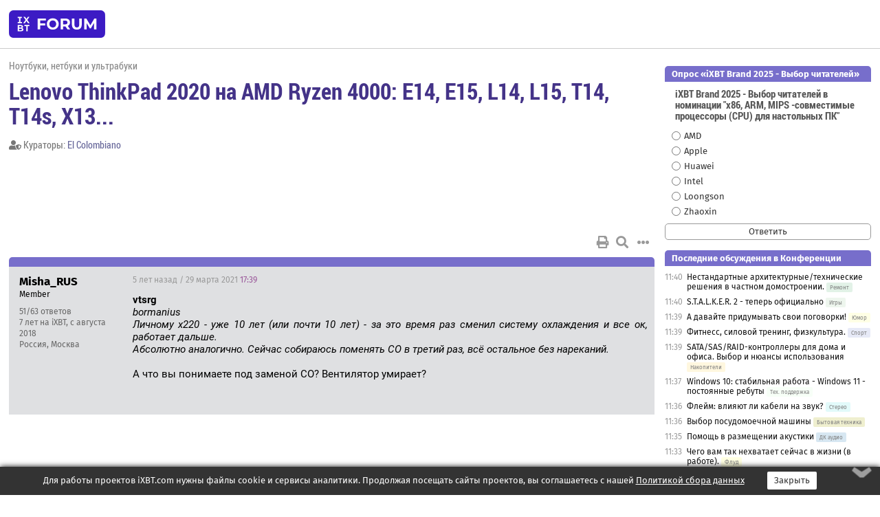

--- FILE ---
content_type: text/html; charset=windows-1251
request_url: https://forum.ixbt.com/topic.cgi?id=17:56357-19
body_size: 12414
content:
<!DOCTYPE html>
<html lang="ru">

<head>
<title>Lenovo ThinkPad 2020 на AMD Ryzen 4000: E14, E15, L14, L15, T14, T14s, X13... [19] - Конференция iXBT.com</title>
<meta name="description" content="forum.iXBT.com - крупнейший форум о технике и технологиях в Рунете">
<meta name="viewport" content="width=device-width, initial-scale=1">
<meta name="theme-color" content="#88c"/>
<link rel="shortcut icon" href="/favicon.ico?2025">
<link rel="apple-touch-icon" href="/favicon-apple-touch-icon.png">
<link rel="icon" type="image/svg+xml" href="/favicon.svg" >
<link rel="manifest" href="/forum.webmanifest">
<link rel="preload" as="script" href="https://ajax.googleapis.com/ajax/libs/jquery/3.2.1/jquery.min.js"> 
<link rel="preload" as="script" href="/main.js?1768899744"> 
<link rel="stylesheet" href="/style.css?1768899744">
<script src="https://ajax.googleapis.com/ajax/libs/jquery/3.2.1/jquery.min.js"></script>
<script src="/main.js?1768899744"></script>

<script async src="https://yandex.ru/ads/system/header-bidding.js"></script><script type="text/javascript">var aAdvList = [];var adUnits = [];isMobile = false || (window.innerWidth < 740);isDesktop = false || (window.innerWidth > 1080);isPad = false || ((window.innerWidth >= 740) && (window.innerWidth <= 1080));if (isMobile) {adUnits = [{code:'m10',sizes:[[300,250],[336,280],[300,300]],bids:[{bidder:'betweenDigital',params:{placementId:3895019}},{bidder:'otm',params:{placementId:2164}},{bidder:'mytarget',params:{placementId:623218}},{bidder:'mediasniper',params:{placementId:17383}},{bidder:'sape',params:{placementId:875106}}]},{code:'m20',sizes:[[300,250],[336,280],[300,300]],bids:[{bidder:'betweenDigital',params:{placementId:3895020}},{bidder:'otm',params:{placementId:2165}},{bidder:'mytarget',params:{placementId:780304}},{bidder:'mediasniper',params:{placementId:17384}},{bidder:'sape',params:{placementId:875107}}]},{code:'m30',sizes:[[300,250],[336,280],[300,300]],bids:[{bidder:'betweenDigital',params:{placementId:2498312}},{bidder:'otm',params:{placementId:2166}},{bidder:'mytarget',params:{placementId:794229}},{bidder:'mediasniper',params:{placementId:17385}},{bidder:'sape',params:{placementId:875108}}]}];}else {if (isPad || isDesktop) {adUnits = [{code:'h10',sizes:[[728,90],[780,120],[320,50]],bids:[{bidder:'betweenDigital',params:{placementId:2498315}},{bidder:'mytarget',params:{placementId:238731}},{bidder:'mediasniper',params:{placementId:17386}},{bidder:'otm',params:{placementId:2170}},{bidder:'sape',params:{placementId:838316}}]},{code:'h20',sizes:[[728,90],[780,120],[320,50]],bids:[{bidder:'betweenDigital',params:{placementId:3895537}},{bidder:'mytarget',params:{placementId:780292}},{bidder:'mediasniper',params:{placementId:17387}},{bidder:'sape',params:{placementId:875102}},{bidder:'otm',params:{placementId:2171}}]},{code:'h30',sizes:[[728,90],[780,120],[320,50]],bids:[{bidder:'betweenDigital',params:{placementId:3917862}},{bidder:'mytarget',params:{placementId:794263}},{bidder:'mediasniper',params:{placementId:17388}},{bidder:'sape',params:{placementId:875103}},{bidder:'otm',params:{placementId:2172}}]}];}if (isDesktop) {adUnits = adUnits.concat([{code:'v10',sizes:[[300,600],[240,400],[160,600],[120,600],[300,250]],bids:[{bidder:'betweenDigital',params:{placementId:2498313}},{bidder:'mytarget',params:{placementId:238733}},{bidder:'mediasniper',params:{placementId:17389}},{bidder:'otm',params:{placementId:2168}},{bidder:'sape',params:{placementId:875104}}]},{code:'v20',sizes:[[300,600],[240,400],[160,600],[120,600],[300,250]],bids:[{bidder:'betweenDigital',params:{placementId:3895018}},{bidder:'mytarget',params:{placementId:778943}},{bidder:'mediasniper',params:{placementId:17390}},{bidder:'otm',params:{placementId:2169}},{bidder:'sape',params:{placementId:875105}}]}]);}}syncPixels = [{bidder:'betweenDigital',pixels:['https://ads.betweendigital.com/sspmatch?p=33565&r=$' + Date.now()]}];window.YaHeaderBiddingSettings = {biddersMap:{betweenDigital:797430,otm:1556362,sape:2260644,mediasniper:2221582,mytarget:788441},adUnits:adUnits,syncPixels:syncPixels,timeout:800};</script><script>window.yaContextCb = window.yaContextCb || []</script><script async src="https://yandex.ru/ads/system/context.js"></script><style>@media screen and (min-width:740px) {.horb {min-width:728px;max-width:100%;min-height:90px;text-align:center;margin-top:-1px;margin-bottom:-1px;}.mobadv,.mobb {display:none;}}@media screen and (min-width:1080px) {.vertb {text-align:center;margin-bottom:15px;background-color:#f1f1f1;min-height:600px;}}@media screen and (max-width:740px) {.mobb {text-align:center;max-width:100%;overflow:hidden;min-height:280px;}.deskadv,.horb,.vertb,.tgb {display:none;}}</style></head>

<body>
<script>load_counters(17)</script>

<div class="body_wrapper">
<div class="body_content">
	
<table id="top_menu_wrapper">
<tr><td id="top_menu">


<div class="left_menu_bg"></div>
<div class="left_menu" id="left_menu">
<a href="/" class="mainlogo" title="На главную страницу"></a>
<a href="javascript:;" id="left_menu_close"></a>
<div style="clear:both"></div>

<a href="/?id=all">Свежее</a> 
<a href="/search.cgi?id=17">Поиск</a>
<div class="sep"></div>
<div class='cat_title'><i class='fa fa-chevron-down'></i>Общие форумы</div><div class='cat_body'><a href="/?id=4">Техническая поддержка</a><a href="/?id=42">Компьютерный рынок</a><a href="/?id=82">Цифровой / умный дом</a><a href="/?id=79">MacLife</a><a href="/?id=111">Искусственный интеллект: технологии, практика, развитие</a><a href="/?id=78">Рынок труда в IT: образование, работа, карьера, зарплата</a><a href="/?id=100">Коммерческие темы</a></div><div class='cat_title'><i class='fa fa-chevron-down'></i>Специализированные форумы</div><div class='cat_body'><a href="/?id=8">Процессоры</a><a href="/?id=30">Разгон и охлаждение</a><a href="/?id=9">Системные платы</a><a href="/?id=27">Модули памяти</a><a href="/?id=10">Видеосистема</a><a href="/?id=73">TV- и FM-тюнеры, видеовход, видеовыход</a><a href="/?id=29">Цифровое видео: захват, монтаж, обработка</a><a href="/?id=28">Мониторы и другие устройства отображения</a><a href="/?id=20">Цифровое фото</a><a href="/?id=104">Беспилотные летательные аппараты</a><a href="/?id=12">Цифровой звук</a><a href="/?id=90">ProAudio: Профессиональное звуковое оборудование</a><a href="/?id=95">Стереосистемы</a><a href="/?id=60">Домашний кинотеатр: проигрыватели и источники сигнала</a><a href="/?id=61">Домашний кинотеатр: аудиосистема</a><a href="/?id=62">Домашний кинотеатр: ТV и проекторы</a><a href="/?id=11">Магнитные и SSD накопители</a><a href="/?id=31">Оптические носители информации</a><a href="/?id=109">Сетевые носители информации</a><a href="/?id=13">Периферия</a><a href="/?id=49">Корпуса, блоки питания, UPS</a><a href="/?id=14">Сети, сетевые технологии, подключение к интернету</a><a href="/?id=7">Системное администрирование, безопасность</a><a href="/?id=66">Серверы</a><a href="/?id=17">Ноутбуки, нетбуки и ультрабуки</a><a href="/?id=45">Планшеты и электронные книги</a><a href="/?id=16">Мобильные телефоны, смартфоны, кпк, коммуникаторы</a><a href="/?id=75">Мобильные гаджеты</a><a href="/?id=74">Операторы и технологии мобильной связи</a><a href="/?id=88">Телефония, телекоммуникации, офисные АТС</a><a href="/?id=47">Бытовая техника</a></div><div class='cat_title'><i class='fa fa-chevron-down'></i>Программы</div><div class='cat_body'><a href="/?id=22">Программы: OС и системное ПО</a><a href="/?id=23">Программы: Прикладное ПО</a><a href="/?id=76">Программы: Unix-like системы</a><a href="/?id=58">Драйверы</a><a href="/?id=24">Программы: Интернет</a><a href="/?id=26">Программирование</a></div><div class='cat_title'><i class='fa fa-chevron-down'></i>Игры</div><div class='cat_body'><a href="/?id=25">Игры для ПК</a><a href="/?id=87">Игровые консоли (игровые приставки) и игры для них</a></div><div class='cat_title'><i class='fa fa-chevron-down'></i>Авторские форумы</div><div class='cat_body'><a href="/?id=48">Электронные устройства и компоненты</a><a href="/?id=108">Клуб поклонников процессоров Intel</a></div><div class='cat_title'><i class='fa fa-chevron-down'></i>Прочие форумы</div><div class='cat_body'><a href="/?id=15">Общий</a><a href="/?id=54">Современная политика и макроэкономика</a><a href="/?id=55">История</a><a href="/?id=64">Наука, техника, технологии</a><a href="/?id=57">Банки и электронные платежи</a><a href="/?id=43">Криптовалюты, майнинг, blockchain-технологии, NFT</a><a href="/?id=65">Литература, музыка, искусство</a><a href="/?id=63">Кино</a><a href="/?id=70">Автофорум</a><a href="/?id=91">Строительство, ремонт, обустройство дома</a><a href="/?id=71">Спорт и здоровый образ жизни</a><a href="/?id=80">Кулинария, вкусная и здоровая пища, напитки, общепит</a><a href="/?id=72">Отдых, путешествия</a><a href="/?id=103">Семья, личная жизнь, взаимоотношения полов</a><a href="/?id=77">Юмор и несерьезные разговоры</a><a href="/?id=99">Сиюминутное общение, поздравления, онлайн-игры, фан-клубы участников, юмор на грани</a></div><div class='cat_title'><i class='fa fa-chevron-down'></i>Форумы поддержки портала iXBT.com</div><div class='cat_body'><a href="/?id=6">О работе сайта iXBT.com и его проектов (кроме конференции)</a><a href="/?id=97">Отзывы о работе розничных компьютерных компаний</a><a href="/?id=5">О будущем конференции</a></div><div class='cat_title'><i class='fa fa-chevron-down'></i>Архивы конференции</div><div class='cat_body'><a href="/?id=3">Бесплатные объявления KOMOK.com</a><a href="/?id=46">Архив &quot;О Конференции&quot;</a><a href="/?id=36">Архив &quot;Процессоры&quot;</a><a href="/?id=83">Архив &quot;Разгон и охлаждение&quot;</a><a href="/?id=37">Архив &quot;Системные платы&quot;</a><a href="/?id=39">Архив &quot;Модули памяти&quot;</a><a href="/?id=38">Архив &quot;Видеосистема&quot;</a><a href="/?id=59">Архив &quot;Видеозахват&quot;</a><a href="/?id=51">Архив &quot;Мониторы и другие устройства отображения&quot;</a><a href="/?id=84">Архив &quot;Цифровое изображение&quot;</a><a href="/?id=89">Архив &quot;Цифровой звук&quot;</a><a href="/?id=52">Архив &quot;Периферия&quot;</a><a href="/?id=68">Архив &quot;Корпуса, блоки питания, UPS&quot;</a><a href="/?id=86">Архив &quot;Коммуникации: сети и сетевые технологии&quot;</a><a href="/?id=32">Домашний интернет, модемы (архив)</a><a href="/?id=81">Архив &quot;Системное администрирование, безопасность&quot;</a><a href="/?id=41">Архив &quot;Мобильная связь&quot;</a><a href="/?id=112">Программы Microsoft: Windows, Office, Server, Windows Live</a><a href="/?id=67">Архив &quot;OС и системное ПО&quot;</a><a href="/?id=69">Архив &quot;Программы: Интернет&quot;</a><a href="/?id=40">Архив &quot;Программирование&quot;</a><a href="/?id=21">Форум прикладных программистов</a><a href="/?id=53">Архив &quot;Электронные устройства и компоненты&quot;</a><a href="/?id=35">Архив &quot;Околокомпьютерный Флейм & Общий&quot;</a><a href="/?id=34">Архив &quot;Полемика (Злобный Флейм)&quot;</a><a href="/?id=106">Околоавтомобильный Флейм</a><a href="/?id=33">Форум ремонтников</a><a href="/?id=98">Вопросы компании Intel</a><a href="/?id=105">Фотокамеры Samsung</a><a href="/?id=93">Форум о магазине приложений RuStore</a><a href="/?id=110">Форум по продукции компании Huawei</a><a href="/?id=101">Архив &quot;Рынок труда  в IT: вакансии и резюме&quot;</a><a href="/?id=96">Финансовое и корпоративное ПО</a><a href="/?id=94">Программирование: OpenSource</a></div>
<div class="sep"></div>
<div class='cat_title'><i class='fa fa-chevron-down'></i>Справка и сервисы</div>
<div class='cat_body'>
<a href="/?id=rules">Правила конференции</a>
<a href="/?id=faq">FAQ по конференции</a>
<a href="/users.cgi?id=admin#17" onclick="left_menu_close(); faq_open();return false;">Связаться с администрацией</a>
<a href="/users.cgi?id=list">Список участников</a>
<a href="/?id=stats">Cтатистика</a>
<a href="/?id=votingmodinfo">Опросы оценки обстановки в форумах</a>
<a href="/?id=votings">Опросы</a>
<a href="/users.cgi?id=moderatorform">Хотите стать модератором?</a>
</div>
<div class='cat_title'><i class='fa fa-chevron-down'></i>Другие проекты iXBT.com</div>
<div class='cat_body'>
<a target="_blank" rel="noopener" href="https://ixbt.com/">iXBT.com</a>
<a target="_blank" rel="noopener" href="https://www.ixbt.com/live/">Блоги</a>
<a target="_blank" rel="noopener" href="https://ixbt.games/">Games</a>
<a target="_blank" rel="noopener" href="https://ixbt.video/">Видео</a>
<a target="_blank" rel="noopener" href="https://ixbt.market/">Market</a>
<a target="_blank" rel="noopener" href="https://prosound.ixbt.com/">Prosound</a>
<a target="_blank" rel="noopener" href="https://smb.ixbt.com/">ПроБизнес</a>
</div>
<div class="cat_footer">
<a target="_blank" href="/?id=rules:cookie">Политика использования cookie</a>
<a target="_blank" href="/?id=rules:persdatapolicy">Политика защиты и обработки персональных данных</a>
<a target="_blank" href="https://www.ixbt.com/page/advert.html">Размещение рекламы</a>
<a target="_blank" rel="noopener" style="margin-top:10px; color:#999" href="https://www.ixbt.com/">© iXBT.com 1999-2026</a>
</div>

</div>


<a class="top mainlogo" href="/" title="На главную страницу"></a>

<div class="top" id="top_menu_list"></div>


<div class="top" id="top_menu_all"><a class="top" href="/?id=all" title="Свежее"><span class="text">Свежее</span><span class="icon"><i class="far fa-list-alt"></i></span></a></div><div class="top"><a class="top" href="/users.cgi?id=register"><span class="text">Зарегистрироваться</span><span class="icon"><i class="fa fa-sign-in-alt"></i>
</span></a></div>



<div class="top" id="honor"><a class="top" data-menuitem="honor" href="https://www.ixbt.com/cgi-bin/click_i.cgi?id=126656&pg=6693135" target="_blank"><div><img src="2021-honor-logo2.svg"></div></a></div>
<div class="top right last" id="top_menu_login"><a class="top" href="javascript:;" onClick="box_login(0)" title="Войти"><span class="login"><svg xmlns="http://www.w3.org/2000/svg" viewBox="0 0 18 18" width="16" height="16"><path d="M9 0C6.4 0 4.2 2.1 4.2 4.8c0 2.6 2.1 4.8 4.8 4.8s4.8-2.1 4.8-4.8C13.8 2.1 11.6 0 9 0zm0 7.5c-1.5 0-2.8-1.2-2.8-2.8S7.5 2 9 2s2.8 1.2 2.8 2.8S10.5 7.5 9 7.5zM14.5 12c-1.9-1.1-4-1.4-5.5-1.4S5.4 11 3.5 12C1.6 13.1 0 15 0 18h2c0-2.1 1.1-3.4 2.5-4.2 1.5-.9 3.3-1.2 4.5-1.2s3 .3 4.5 1.1c1.4.8 2.5 2.1 2.5 4.2h2c0-2.9-1.6-4.8-3.5-5.9z" fill="currentColor"></path></svg>Войти</span></a></div>


<div class="top right" id="top_menu_search"><a class="top" href="/search.cgi?id=17" title="Поиск"><svg xmlns="http://www.w3.org/2000/svg" viewBox="0 0 512 512" width="23" height="23"><path d="M416 208c0 45.9-22.868 96.69-47.968 131.09l124.697 125c12.485 12.516 15.65 24.505 3.15 37.005-12.5 12.5-26.079 14.105-38.579 1.605L330.7 376c-34.4 25.2-76.8 40-122.7 40C93.1 416 0 322.9 0 208S93.1 0 208 0s208 93.1 208 208zM208 368c79.53 0 160-80.471 160-160S287.53 48 208 48 48 128.471 48 208s80.47 160 160 160z" fill="currentColor"></path></svg></a></div>

</td></tr></table>
<script>
var topmenulist = [['Общие форумы',[4,42,82,79,111,78,100]],['Специализированные форумы',[8,30,9,27,10,73,29,28,20,104,12,90,95,60,61,62,11,31,109,13,49,14,7,66,17,45,16,75,74,88,47]],['Программы',[22,23,76,58,24,26]],['Игры',[25,87]],['Авторские форумы',[48,108]],['Прочие форумы',[15,54,55,64,57,43,65,63,70,91,71,80,72,103,77,99]],['Форумы поддержки портала iXBT.com',[6,97,5]]];
top_menu_init();
setTimeout("setSize();", 100);
var user_premium=0, fav_count=0, menu_forum_number='17', rc_time='29487400', show_avatars="", show_topic_date=0, postform_key="", user_forumpage_topics=""; 

</script>

	



	<div class="body_content_table"><div class="column left">
 
<script>t_top('17','56357','El Colombiano','Lenovo ThinkPad 2020 на AMD Ryzen 4000: E14, E15, L14, L15, T14, T14s, X13...','','','19',"topic.cgi?id=17:56357","назад,18|1,|2,2|3,3|&hellip;,8|14,14|15,15|16,16|17,17|18,18|19|20,20|21,21|22,22|23,23|24,24|далее,20",'','El Colombiano','','','','','<div class="deskadv" id="h-10"><div class="horb horb" id="h10"><\/div><\/div><script>if (isPad || isDesktop) {window.yaContextCb.push(()=>{Ya.adfoxCode.create({ownerId:263225,containerId:\'h10\',params:{pp:\'mai\',ps:\'cpss\',p2:\'ftsb\',puid1:\'n\',puid1:\'\',puid2:\'\',puid10:\'forum\'}})})}<\/script>','','',0,'','','','2102','2020-04-24','2025-12-29','')</script>

<script>t_post(613,'Misha_RUS','1Member||351/63||47 лет на iXBT<span class="ds">, с августа 2018</span>||2Россия, Москва||01||',1617039540,'<b>vtsrg</b><br><i>bormanius<br>Личному х220 - уже 10 лет (или почти 10 лет) - за это время раз сменил систему охлаждения и все ок, работает дальше. <br>Абсолютно аналогично. Сейчас собираюсь поменять СО в третий раз, всё остальное без нареканий. <a href="/topic.cgi?id=17:56357:590#590" title="Источник цитаты" class="post_source fas fa-link" style="opacity: 0"></a></i><br><br>А что вы понимаете под заменой СО? Вентилятор умирает?',[],'0;0;0;0;0;')</script>
<div><div class="deskadv" id="h-20"><div class="horb horb" id="h20"></div></div><div class="mobadv ban280" id="m-10"><div class="mobb mobb1" id="m10"></div></div><script>if (isPad || isDesktop) {window.yaContextCb.push(()=>{Ya.adfoxCode.create({ownerId:263225,containerId:'h20',params:{pp:'mak',ps:'cpss',p2:'ftsb',puid1:'n',puid1:'',puid2:'',puid10:'forum'}})})}else if (isMobile) {window.yaContextCb.push(()=>{Ya.adfoxCode.create({ownerId:263225,containerId:'m10',params:{pp:'mel',ps:'cpss',p2:'ftsc',puid1:'n',puid1:'',puid2:'',puid10:'forum'}})})}</script></div>
<script>t_post(615,'bormanius','1Member||3312/380||418 лет на iXBT<span class="ds">, с марта 2007</span>||f"Ноутбуки"<span class="ds"> (80%)</span>||2Россия, Москва||01||',1617193080,'<b>ruselok</b><br><i>самый энергоэффективный это Intel 760p <a href="/topic.cgi?id=17:56357:612#612" title="Источник цитаты" class="post_source fas fa-link" style="opacity: 0"></a></i><br><br>Заказал, поставлю - посмотрю.<br><br>Смущает, что ССД 2018 года и в интернете есть отзывы, что долго не живут данные накопители.<br>Буду надеятся на лучшее : <img src="/smile.svg" class="smile" onerror="this.src=\\\'/smile.gif\\\'">',[],'0;0;0;0;0;')</script>
<script>t_post(616,'vtsrg','1Member||31940/6720||424 года на iXBT<span class="ds">, с декабря 2001</span>||f"Ноутбуки"<span class="ds"> (28%)</span>||2Россия, Москва||01||',1617193860,'<b>Misha_RUS</b><br><i>А что вы понимаете под заменой СО? Вентилятор умирает? <a href="/topic.cgi?id=17:56357:613#613" title="Источник цитаты" class="post_source fas fa-link" style="opacity: 0"></a></i><br>Под заменой я понимаю демонтаж старой СО и монтаж новой. Первый раз причиной была невозможность запуска ноутбука с диагнозом "fan error". Разобрал, предварительно заказав  на Али Б/У деталь FRU: 04W0435. Разобрал вентилятор, смазал каплей масла от бритвы Браун и старая продолжила работать примерно пару лет. Недавно начала издавать свистяще - жужащие звуки <img src="/smile.svg" class="smile" onerror="this.src=\\\'/smile.gif\\\'"> и тут подвернулся апгрейд ноутбука. Я плавно перенес данные на новую машинку и затем заменил СО в Х220 на купленную тогда "от греха подальше". Теперь старый бук, абсолютно рабочий, вместе с доком переедет в другое место.',[],'0;0;0;0;0;')</script>
<script>t_post(617,'bormanius','1Member||3313/381||418 лет на iXBT<span class="ds">, с марта 2007</span>||f"Ноутбуки"<span class="ds"> (80%)</span>||2Россия, Москва||01||',1617398640,'Небольшой отзыв по интелу 760р:<br>Поставил систему с нуля, скачав с сайта микрософта Media Creation Tool, грузится система до блокировки 9 сек, после отпечатка пальца - 1 сек.<br>Отзывчивость системы очень нравится - все запускается моментально. По температурам ССД - в огонь не гонял, но после запуска теста Crystal температура поднялась до 50 градусов, в обычном режиме в районе 34-38 градусов. Скорости во вложении.<br>На текущий момент все очень нравиться, надеюсь проработает долго.<br><br>Отзыв по х13 после х220: легкая, производительная, крепко сбитая машинка. Но клавиатура на х220 лучше.<br><br>И пара вопросов, если брать док станцию, подключаемую по ЮСБ: Thinkpad 40AF или 40A9 - будет ли работать через 1 провод? Т.е. будет ли одновременно выводить на внешний экран, подключена по LAN, пара юсб и одновременно по этому же проводу заряжаться? Конечно при условии, что к доку подключён нормальный блок питания 90W.',[[1,0,'png','723x524, 37Кb','1e69e383d2ba9ef894189d0f715d61a4.jpg']],'0;0;0;0;0;')</script>
<script>t_post(618,'vtsrg','1Member||31941/6721||424 года на iXBT<span class="ds">, с декабря 2001</span>||f"Ноутбуки"<span class="ds"> (28%)</span>||2Россия, Москва||01||',1617437220,'<b>bormanius</b><br><i>И пара вопросов, если брать док станцию, подключаемую по ЮСБ <a href="/topic.cgi?id=17:56357:617#617" title="Источник цитаты" class="post_source fas fa-link" style="opacity: 0"></a></i><br>Всё будет работать по USB-C, только БП наверное лучше 135 ватт покупать. Он в комплекте с доком идет.',[],'0;0;0;0;0;')</script>
<script>t_post(619,'ruselok','1Member||3461/5454||421 год на iXBT<span class="ds">, с мая 2004</span>||74,,https://ixbt.photo/?id=user:177042||f"Цифр.звук"<span class="ds"> (16%)</span>||2Латвия, Рига||01||',1617453900,'<div class="quote"><div class="qlink"><a href="/topic.cgi?id=17:56357:617#617" title="Источник цитаты" class="post_source fas fa-link"></a></div><div class="qhead">bormanius</div><br>По температурам ССД - в огонь не гонял, но после запуска теста Crystal температура поднялась до 50 градусов, в обычном режиме в районе 34-38 градусов. </div><img src="/up.svg" class="smile" onerror="this.src=\\\'/up.gif\\\'"><br>Штатный самсунг погорячее будет.',[],'0;0;0;0;0;')</script>
<script>t_post(620,'tmp01','1Member||386/86||g30||45 лет на iXBT<span class="ds">, с июня 2020</span>||f"Ноутбуки"<span class="ds"> (96%)</span>||01||',1617477240,'<div class="quote"><div class="qlink"><a href="/topic.cgi?id=17:56357:617#617" title="Источник цитаты" class="post_source fas fa-link"></a></div><div class="qhead">bormanius</div><br>И пара вопросов, если брать док станцию, подключаемую по ЮСБ: Thinkpad 40AF или 40A9 - будет ли работать через 1 провод? Т.е. будет ли одновременно выводить на внешний экран, подключена по LAN, пара юсб и одновременно по этому же проводу заряжаться? Конечно при условии, что к доку подключён нормальный блок питания 90W.</div>Да, все будет ОК работать.<br>В этой ветке, tсли отмотать назад на 05 марта 2021 21:24 - я делился впечатлениями от дока Ugreen. До сих радует, учень удобно))',[],'0;0;0;0;0;')</script>
<script>t_post(621,'bormanius','1Member||3314/382||418 лет на iXBT<span class="ds">, с марта 2007</span>||f"Ноутбуки"<span class="ds"> (80%)</span>||2Россия, Москва||01||',1617639600,'<b>tmp01</b><br><i>Да, все будет ОК работать.<br>В этой ветке, tсли отмотать назад на 05 марта 2021 21:24 - я делился впечатлениями от дока Ugreen. До сих радует, учень удобно)) <a href="/topic.cgi?id=17:56357:620#620" title="Источник цитаты" class="post_source fas fa-link" style="opacity: 0"></a></i><br><br>У меня с доком 40A9 не сработало.<br>Подключены к доку клавиатура, мышка, питание, монитор.<br>Работают: клавиатура, мышка, питание. А на монитор ничего не выходит.<br>Возможно мне так "повезло", т.к. кабель от дока на ноут был неродной, а может дело в доке.<br>Монитор пробовал и через D-SUB и через HDMI+переходник на display-port - картинка не выводиться.<br>Если к ноуту просто монитор подключаю без докстанции (пробовал и чисто HDMI и вариантом HDMI+переходник на Type-C) - все отлично выводиться.<br><br>Докстанцию буду сдавать. Сейчас думаю или брать более дорогую родную станцию или купить на али ugreen или похожий.',[],'0;0;0;0;0;')</script>
<script>t_post(622,'vtsrg','1Member||31942/6722||424 года на iXBT<span class="ds">, с декабря 2001</span>||f"Ноутбуки"<span class="ds"> (28%)</span>||2Россия, Москва||01||',1617655860,'<b>bormanius</b><br><i>Сейчас думаю или брать более дорогую родную станцию или купить на али ugreen или похожий.<br> <a href="/topic.cgi?id=17:56357:621#621" title="Источник цитаты" class="post_source fas fa-link" style="opacity: 0"></a></i><br>Я бы "поколдовал" немного. Дрова и прошивка лежат здесь: <a href="https://support.lenovo.com/us/en/solutions/acc100348-thinkpad-usb-c-dock-overview-and-service-parts" target="_blank" rel="nofollow">https://support.lenovo.com/us/en/solutions/acc100348…and-service-parts</a>. За долгие годы общения с IBM а затем Lenovo (были Т61р, Х60, Х220 все с доками) ни разу не имел проблем. На АМД видимо существует некая нестыковка, т.к. у меня поначалу монитор вообще не показывал, после нескольких переподключений изображение появилось. При отключении ноутбука от дока и последующего подключения, монитор так же не реагировал. Обновил драйвер докстанции и всё вроде пока работает нормально.<br><br>P.S. Давая совет Вам проверил фирмварь у себя на доке. Оказалось, что у меня прошивка не крайняя. Скачал, прошился, экран раз пять выключался (прединфарктное состояние) и теперь при запуске работает корректно. Пока...конечно.<p class="edited">Исправлено: vtsrg, 05.04.2021 21:12',[],'0;0;0;0;0;')</script>
<script>t_post(623,'tmp01','1Member||387/87||g30||45 лет на iXBT<span class="ds">, с июня 2020</span>||f"Ноутбуки"<span class="ds"> (96%)</span>||01||',1617709080,'<div class="quote"><div class="qlink"><a href="/topic.cgi?id=17:56357:621#621" title="Источник цитаты" class="post_source fas fa-link"></a></div><div class="qhead">bormanius</div><br><b>tmp01</b><br><i>Да, все будет ОК работать.<br>В этой ветке, tсли отмотать назад на 05 марта 2021 21:24 - я делился впечатлениями от дока Ugreen. До сих радует, учень удобно)) <a href="/topic.cgi?id=17:56357:620#620" title="Источник цитаты" class="post_source fas fa-link" style="opacity: 0"></a></i><br><br>У меня с доком 40A9 не сработало.<br>Подключены к доку клавиатура, мышка, питание, монитор.<br>Работают: клавиатура, мышка, питание. А на монитор ничего не выходит.<br>Возможно мне так "повезло", т.к. кабель от дока на ноут был неродной, а может дело в доке.</div>Да, возможно дело в кабеле. Попробуйте найти родной, или взять у кого-то для тестов.<br>Там вроде не каждый китайский подходит.<div class="quote">Докстанцию буду сдавать. Сейчас думаю или брать более дорогую родную станцию или купить на али ugreen или похожий.</div>Я когда для себя выбирал - решил что лучше сменю несколько китайских, в случае их недолговечности.<br>Все таки разница в цене в 3-5 раз, а функционал одинаков ))<br>Так что можно смело брать Ugreen.  ',[],'0;0;0;0;0;')</script>
<script>t_post(624,'Президент Ирака','1Member||39/45||416 лет на iXBT<span class="ds">, с октября 2009</span>||715,,https://ixbt.photo/?id=user:645387||2Россия, С-Пб||01||',1617992640,'<b>Президент Ирака</b><br><i>Можете посмотреть BIOS?<br>Вот скриншот от T430, там есть вкладка «LCD» и я почти уверен, что видел подобное на T490 <a href="/topic.cgi?id=17:56357:555#555" title="Источник цитаты" class="post_source fas fa-link" style="opacity: 0"></a></i><br><b>tmp01</b><br><i>Проверил биос Т14 - такой инфы о дисплее нет. <a href="/topic.cgi?id=17:56357:556#556" title="Источник цитаты" class="post_source fas fa-link" style="opacity: 0"></a></i><br><b>Unnamed_Hero</b><br><i>На T590 нет информации о дисплее в BIOS <a href="/topic.cgi?id=17:56357:557#557" title="Источник цитаты" class="post_source fas fa-link" style="opacity: 0"></a></i><br><br>Все-таки можно посмотреть тип панели, на T480: Diagnostics UEFI &gt; System information &gt; Display, но на T490/T14 Lenovo Diagnostics вроде выглядит так же, думаю и инфа про дисплей должна быть та же самая.<br>Фото во вложении.',[[1,0,'jpg','1206x720, 123Кb','14f223902eabddbc2acaed8ef2e542c7.jpg'],[2,0,'jpg','1227x720, 132Кb','48bfb34a838d94db949aa1e64a257244.jpg']],'0;0;0;0;0;','El Colombiano')</script>
<script>t_post(625,'(mailru.5584156031200399611)Илья Филимонов','1Junior Member||31/3||a01321083.jpg||47 лет на iXBT<span class="ds">, с августа 2018</span>||5https://my.mail.ru/mail/43257/||01||',1618184700,'Может ли кто подсказать - родная зарядка PD 65W. Будет ли от 45 заряжаться? Она компактнее - с собой брать, чтоб за ночь заряжался. Бук E14 gen2',[],'0;0;0;0;0;')</script>
<script>t_post(627,'tmp01','1Member||389/89||g30||45 лет на iXBT<span class="ds">, с июня 2020</span>||f"Ноутбуки"<span class="ds"> (96%)</span>||01||',1618227420,'<div class="quote"><div class="qlink"><a href="/topic.cgi?id=17:56357:625#625" title="Источник цитаты" class="post_source fas fa-link"></a></div><div class="qhead"><span class="icon_network mailru" title="Mail.ru:5584156031200399611"></span>Илья Филимонов</div><br>Может ли кто подсказать - родная зарядка PD 65W. Будет ли от 45 заряжаться? Она компактнее - с собой брать, чтоб за ночь заряжался. Бук E14 gen2</div>Будет. <br>Причем даже во время обычной офисно-браузерной работы хватает мощности на зарядку, никакого дискомфорта от 45 Вт.',[],'0;0;0;0;0;')</script>
<script>t_post(628,'ruselok','1Member||3462/5462||421 год на iXBT<span class="ds">, с мая 2004</span>||74,,https://ixbt.photo/?id=user:177042||f"Цифр.звук"<span class="ds"> (16%)</span>||2Латвия, Рига||01||',1618242420,'А что с фрисинком у P14s/T14s? Вроде бы заявлен, но в настройках радеоновских Not Supported.',[],'0;0;0;0;0;')</script>
<script>t_post(629,'tmp01','1Member||390/90||g30||45 лет на iXBT<span class="ds">, с июня 2020</span>||f"Ноутбуки"<span class="ds"> (96%)</span>||01||',1618310280,'<div class="quote"><div class="qlink"><a href="/topic.cgi?id=17:56357:624#624" title="Источник цитаты" class="post_source fas fa-link"></a></div><div class="qhead">Президент Ирака</div><br><b>Президент Ирака</b><br><i>Можете посмотреть BIOS?<br>Вот скриншот от T430, там есть вкладка «LCD» и я почти уверен, что видел подобное на T490 <a href="/topic.cgi?id=17:56357:555#555" title="Источник цитаты" class="post_source fas fa-link" style="opacity: 0"></a></i><br><b>tmp01</b><br><i>Проверил биос Т14 - такой инфы о дисплее нет. <a href="/topic.cgi?id=17:56357:556#556" title="Источник цитаты" class="post_source fas fa-link" style="opacity: 0"></a></i><br><b>Unnamed_Hero</b><br><i>На T590 нет информации о дисплее в BIOS <a href="/topic.cgi?id=17:56357:557#557" title="Источник цитаты" class="post_source fas fa-link" style="opacity: 0"></a></i><br><br>Все-таки можно посмотреть тип панели, на T480: Diagnostics UEFI &gt; System information &gt; Display, но на T490/T14 Lenovo Diagnostics вроде выглядит так же, думаю и инфа про дисплей должна быть та же самая.<br>Фото во вложении.</div>Посмотрел еще раз Т14 - такого пункта меню в биосе нет.',[],'0;0;0;0;0;')</script>
<script>t_post(630,'Президент Ирака','1Member||310/46||416 лет на iXBT<span class="ds">, с октября 2009</span>||715,,https://ixbt.photo/?id=user:645387||2Россия, С-Пб||01||',1618346340,'Может это не BIOS называется a Diagnostics tool, надо F10 нажимать когда загружаешься.',[],'0;0;0;0;0;','El Colombiano;Алексей17')</script>
<script>t_post(631,'vtsrg','1Member||31943/6723||424 года на iXBT<span class="ds">, с декабря 2001</span>||f"Ноутбуки"<span class="ds"> (28%)</span>||2Россия, Москва||01||',1618388520,'Образовался "косячок" на тандеме Х13 плюс док. Вероятно из-за механики пристыковки не всегда стартует внешний дисплей. Вчера отключил бук, некоторое время работал без дока и выключил. Сегодня пристыковал, включаю кнопкой на доке, идет загрузка, но только на внутренний дисплей. Включение/выключение внешнего дисплея ни к чему не привели. Попытка подключиться через обнаружение дисплея, тоже потерпела "фетяску". Далее отстыковка и новая попытка пристыковать. Внешний монитор запустился, но почему то иконки "разбежались" дальше друг от друга. Перезагрузка...и все стало правильно. С Интелом такого не было никогда, причем все буки были с докстанциями.',[],'0;0;0;0;0;')</script>
<script>t_post(632,'tmp01','1Member||391/91||g30||45 лет на iXBT<span class="ds">, с июня 2020</span>||f"Ноутбуки"<span class="ds"> (96%)</span>||01||',1618398720,'<div class="quote"><div class="qlink"><a href="/topic.cgi?id=17:56357:630#630" title="Источник цитаты" class="post_source fas fa-link"></a></div><div class="qhead">Президент Ирака</div><br>Может это не BIOS называется a Diagnostics tool, надо F10 нажимать когда загружаешься.</div>Точно! Надо по F10<br>Есть инфа:',[[1,0,'jpg','1920x1440, 271Кb','3da5c2820e3acbf6fd71d8d21c8e3894.jpg']],'0;0;0;0;0;','El Colombiano;Алексей17;vtsrg')</script>
<script>t_post(633,'t4k','1Member||3330/12688||91||a00240553.png||420 лет на iXBT<span class="ds">, с сентября 2005</span>||79,,https://ixbt.photo/?id=user:240553||f"Игры"<span class="ds"> (23%)</span>||2Россия, Москва||01||',1618410480,'У меня в 20UF000LRT немного другая модель: LP133WF7-SPB1 - LGD',[],'0;0;0;0;0;')</script>
<script>t_post(634,'Fall','1Member||337/452||418 лет на iXBT<span class="ds">, с января 2008</span>||f"Сети"<span class="ds"> (49%)</span>||2Молдавия||01||',1618413900,'<b>vtsrg</b><br>а что за модель дока с кнопкой включения?',[],'0;0;0;0;0;')</script>
<script>t_post(635,'bormanius','1Member||3315/383||418 лет на iXBT<span class="ds">, с марта 2007</span>||f"Ноутбуки"<span class="ds"> (80%)</span>||2Россия, Москва||01||',1618414080,'Взял себе еще Т14 для работы.<br><br>Хочу себе паямть добить до 32 гигов, а какую плашку брать?<br><br>Вот такое норм будет:<br>Модуль памяти SAMSUNG M471A2G43AB2-CWE DDR4 - 16ГБ 3200, SO-DIMM, OEM, original<br><br>?',[],'0;0;0;0;0;')</script>
<script>t_post(636,'vtsrg','1Member||31944/6724||424 года на iXBT<span class="ds">, с декабря 2001</span>||f"Ноутбуки"<span class="ds"> (28%)</span>||2Россия, Москва||01||',1618474080,'<b>Fall</b><br><i>а что за модель дока с кнопкой включения?<br> <a href="/topic.cgi?id=17:56357:634#634" title="Источник цитаты" class="post_source fas fa-link" style="opacity: 0"></a></i><br>У меня 40AJ0135EU. А вообще у Леново почти все доки для ThinkPad имеют кнопку включения.',[],'0;0;0;0;0;')</script>
<script>t_post(637,'kvazargius','1Member||331/31||45 лет на iXBT<span class="ds">, с сентября 2020</span>||72,,https://ixbt.photo/?id=user:1499197||01||',1618563660,'<div class="quote"><div class="qlink"><a href="/topic.cgi?id=17:56357:635#635" title="Источник цитаты" class="post_source fas fa-link"></a></div><div class="qhead">bormanius</div><br>Хочу себе паямть добить до 32 гигов, а какую плашку брать?<br><br>Вот такое норм будет:<br>Модуль памяти SAMSUNG M471A2G43AB2-CWE DDR4 - 16ГБ 3200, SO-DIMM, OEM, original<br><br>?</div>Посмотрите тайминги, они должны либо совпадать характеристиками "распаянной", либо быть ниже. Я брал Kingston HyperX Impact [HX432S20IB/16] - работает отлично.',[],'0;0;0;0;0;')</script>
<script>t_post(638,'kvazargius','1Member||332/32||45 лет на iXBT<span class="ds">, с сентября 2020</span>||72,,https://ixbt.photo/?id=user:1499197||01||',1618910880,'UPD.<br>Тайминги 22, 22, 22, 52, 74, 1600 MHz, работает в DUAL режиме.',[],'0;0;0;0;0;')</script>
<script>t_post(639,'Алексей17','1Member||350/111||46 лет на iXBT<span class="ds">, с декабря 2019</span>||f"Ноутбуки"<span class="ds"> (35%)</span>||2Россия, Москва||01||',1618919580,'<b>bormanius</b><br>Я ориентировался на этот список <a href="https://www.reddit.com/r/thinkpad/comments/i0jtoi/16gb_ram_stick_for_t14_amd/" target="_blank" rel="nofollow">https://www.reddit.com/r/thinkpad/comments/i0jtoi/16…tick_for_t14_amd/</a><br><br>Себе поставил  Samsung SO-DIMM 16GB, DDR4-3200, CL22-22-22 (M471A2K43DB1-CWE)<br><br>Все завелось без проблем, работает. Бенчмарки не запускал',[],'0;0;0;0;0;')</script>
<script>t_post(640,'FS720','1Member||31180/3314||a00381392.png||418 лет на iXBT<span class="ds">, с июля 2007</span>||752,,https://ixbt.photo/?id=user:381392||f"Ноутбуки"<span class="ds"> (40%)</span>||2Германия, Гамбург - Москва||01||',1619825580,'Кто-нибудь сталкивался с подобной модификацией СО Т14? <img src="/gigi.svg" class="smile" onerror="this.src=\\\'/gigi.gif\\\'">',[[1,0,'jpg','1280x1707, 964Кb','d4c64a052632e601088be08c21b71567.jpg']],'0;0;0;0;0;')</script>
<script>t_post(641,'Fall','1Member||338/453||418 лет на iXBT<span class="ds">, с января 2008</span>||f"Сети"<span class="ds"> (49%)</span>||2Молдавия||01||',1619915160,'подумываю к E15 gen 2 прикупить вот такой док<br><a href="https://www.lenovo.com/us/en/accessories-and-monitors/docking/universal-cable-docks-usb/TP-Hybrid-USB-C-Dock-US/p/40AF0135US" target="_blank" rel="nofollow">https://www.lenovo.com/us/en/accessories-and-monitor…k-US/p/40AF0135US</a><br>мой ноут в поддержке этого дока не заяввлен, но оно и понятно, док 2018 года. с базовой функциональностью проблем быть не должно, там вроде стандартный DisplayLink.<br>а кто-нибудь в курсе, будут ли работать доп. фишки - кнопка включения, проброс mac-адреса?',[],'0;0;0;0;0;')</script>
<script>t_post(642,'User.MSK','1Junior Member||31/1||44 года на iXBT<span class="ds">, с мая 2021</span>||2Россия||01||',1620915480,'Приветствую!<br><br>Имеется T14s без Windows.<br>Просто накатать систему со своим ключом не проблема, но может есть какой-то родной дистрибутив, который создает раздел для восстановления как с завода?',[],'0;0;0;0;0;')</script>
<script>t_post(643,'TheNimbler','1Member||31866/3635||414 лет на iXBT<span class="ds">, с марта 2011</span>||722,,https://ixbt.photo/?id=user:785503||f"Рынок труда"<span class="ds"> (38%)</span>||2Россия, Moscow||01||',1620923100,'<b>User.MSK</b><br>А смысл? Ставишь чистую Windows, затем закачиваешь <a href="https://pcsupport.lenovo.com/ru/ru/products/laptops-and-netbooks/thinkpad-t-series-laptops/thinkpad-t14s-type-20t0-20t1/downloads/ds012808-lenovo-system-update-for-windows-10-7-32-bit-64-bit-desktop-notebook-workstation" target="_blank" rel="nofollow">System Update</a>. Оно все само ставит.',[],'0;0;0;0;0;')</script>
<script>t_post(644,'User.MSK','1Junior Member||32/2||44 года на iXBT<span class="ds">, с мая 2021</span>||2Россия||01||',1620932280,'<b>TheNimbler</b><br>Ноутбук достаточно часто будет использоваться загородом с не очень стабильным инетом.<br>Хотелось бы, чтобы при худшем стечении обстоятельств, система без инета восстановилась с родными дровами и все точно работало пока не появится нормальный доступ к инету или к физической резеврной копии.',[],'0;0;0;0;0;')</script>
<script>t_post(645,'hobbot','1Member||3440/2908||a00310848.jpg||419 лет на iXBT<span class="ds">, с сентября 2006</span>||74,,https://ixbt.photo/?id=user:310848||f"Спорт"<span class="ds"> (45%)</span>||2Германия, Саарбрюкен||5http://hobbot.de||01||',1620936480,'Ну так, если конкретная модель предусматривала винду с завода, то со страницы леново по серийнику скачиваются образы дисков восстановления. Или флэшки восстановления. И с нее/них ставится винда в заводском состоянии. Причем ставится, как правило, и на предварительно полуразбитый диск, в смысле, раздел С надо сделать и отформатировать, остальное оставить свободным пространством. Потом восстановиться, и незанятое пространство разбивать дальше, как угодно.',[],'0;0;0;0;0;')</script>
<script>t_post(646,'vtsrg','1Member||31945/6728||424 года на iXBT<span class="ds">, с декабря 2001</span>||f"Ноутбуки"<span class="ds"> (28%)</span>||2Россия, Москва||01||',1620937200,'<b>User.MSK</b><br>Установить систему со всеми апдейтами и архивировать системный раздел вместе с необходимыми приложениями. Можно на флешку.',[],'0;0;0;0;0;')</script>
<div><div class="deskadv" id="h-30"><div class="horb horb" id="h30"></div></div><div class="mobadv ban280" id="m-20"><div class="mobb mobb2" id="m20"></div></div><script>if (isPad || isDesktop) {window.yaContextCb.push(()=>{Ya.adfoxCode.create({ownerId:263225,containerId:'h30',params:{pp:'maj',ps:'cpss',p2:'ftsb',puid1:'n',puid1:'',puid2:'',puid10:'forum'}})})}else if (isMobile) {window.yaContextCb.push(()=>{Ya.adfoxCode.create({ownerId:263225,containerId:'m20',params:{pp:'mem',ps:'cpss',p2:'ftsc',puid1:'n',puid1:'',puid2:'',puid10:'forum'}})})}</script></div>
<script>t_post(647,'El Colombiano','1Member||3503/676||413 лет на iXBT<span class="ds">, с июня 2012</span>||f"Ноутбуки"<span class="ds"> (74%)</span>||92||93||01||',1620994080,'<div class="quote"><div class="qlink"><a href="/topic.cgi?id=17:56357:644#644" title="Источник цитаты" class="post_source fas fa-link"></a></div><div class="qhead">User.MSK</div><br><b>TheNimbler</b><br>Ноутбук достаточно часто будет использоваться загородом с не очень стабильным инетом.<br>Хотелось бы, чтобы при худшем стечении обстоятельств, система без инета восстановилась с родными дровами и все точно работало пока не появится нормальный доступ к инету или к физической резеврной копии.</div>а каких дров вам не хватает? У новых моделей все основные дрова (wi-fi адаптер) ставятся даже голым дистрибутивом windows.<br>а если какие не поставились - можете скачать их с сайта lenovo driver matrix и сохранить на будущее.',[],'0;0;0;0;0;')</script>

 <script>t_replyform('', '<a href=\'/?id=cabinet:orders_premium\' target=\'_blank\'><b>Купите Premium</b>, чтобы увеличить<br>текущие лимиты: <b>5</b> реакций/сутки</a>', '747')</script><script language="Javascript">t_dialog_thanks('<a href=\'/?id=cabinet:orders_premium\' target=\'_blank\'><b>Купите Premium</b>, чтобы увеличить<br>текущие лимиты: <b>5</b> реакций/сутки</a>');t_bottom();</script></div>
<script>print_rc('17','<div class="deskadv"><div class="tgb tgb_bordered" id="tgb11"><\/div><\/div><script>if (isDesktop) {window.yaContextCb.push(()=>{Ya.adfoxCode.create({ownerId:263225,containerId:\'tgb11\',params:{p1:\'bzjhc\',p2:\'fugq\',puid1:\'n\'}})})}<\/script>','<div class="deskadv" id="v-10"><div class="vertb vertb1" id="v10"><\/div><\/div><script>if (isDesktop) {window.yaContextCb.push(()=>{Ya.adfoxCode.create({ownerId:263225,containerId:\'v10\',params:{pp:\'max\',ps:\'cpss\',p2:\'ftrh\',puid1:\'n\',puid1:\'\',puid2:\'\',puid10:\'forum\'}})})}<\/script>','<div class="deskadv" id="v-20"><div class="vertb vertb1" id="v20"><\/div><\/div><script>if (isDesktop) {window.yaContextCb.push(()=>{Ya.adfoxCode.create({ownerId:263225,containerId:\'v20\',params:{pp:\'may\',ps:\'cpss\',p2:\'ftrh\',puid1:\'n\',puid1:\'\',puid2:\'\',puid10:\'forum\'}})})}<\/script>')</script>
</div>
</div>

<script>print_footer('<div class="mobadv ban280" id="m-30"><div class="mobb mobb2" id="m30"><\/div><\/div><script>if (isMobile) {window.yaContextCb.push(()=>{Ya.adfoxCode.create({ownerId:263225,containerId:\'m30\',params:{pp:\'men\',ps:\'cpss\',p2:\'ftsc\',puid1:\'n\',puid1:\'\',puid2:\'\',puid10:\'forum\'}})})}<\/script>');</script>
</div>

</body>
</html>


--- FILE ---
content_type: application/javascript; charset=windows-1251
request_url: https://forum.ixbt.com/rc_data.js?undefined
body_size: 9042
content:
rss={};
rss['main']=['<a href="http://www.ixbt.com/">Статьи iXBT.com</a>',[['16:30<b>вчера</b>','https://www.ixbt.com/mobile/tecno-spark-slim-review.html','Смартфон Tecno Spark Slim: рекордсмен по тонкости'],['09:00<b>вчера</b>','https://www.ixbt.com/home/yandex-smart-home-jan26-review.html','Пополнение линейки смарт-устройств «Яндекса»: лампа, карниз, терморегулятор и ИК-пульт со встроенным датчиком температуры и влажности'],['<b>2 дня назад</b>','https://www.ixbt.com/supply/sama-p1200-review.html','Блок питания Sama P1200 (XPH1200-AP): пассивное охлаждение минимум до 400 Вт, бесшумная работа до 600 Вт'],['<b>2 дня назад</b>','https://www.ixbt.com/home/kuppersberg-slimhit-50-bg-review.html','Телескопическая кухонная вытяжка Kuppersberg Slimhit 50 BG: компактная модель с хорошим балансом производительности и шума'],['<b>2 дня назад</b>','https://www.ixbt.com/mobilepc/huawei-matepad-11-5-s-2026-review.html','Планшет Huawei MatePad 11,5 S (2026): металлический корпус приятного оттенка, матовый экран и увеличенная производительность GPU'],['<b>3 дня назад</b>','https://www.ixbt.com/ds/khadas-tea-pro-review.html','Портативный ЦАП/усилитель Khadas Tea Pro: в гармонии со смартфоном'],['<b>3 дня назад</b>','https://www.ixbt.com/home/polaris-pvcw-0101-review.html','Вертикальный моющий пылесос Polaris PVCW 0101: время работы до 50 минут, 5 разных насадок, отключаемая голосовая озвучка'],['<b>3 дня назад</b>','https://www.ixbt.com/platform/gigabyte-x670e-aorus-pro-x-review.html','Материнская плата Gigabyte X670E Aorus Pro X на чипсете AMD X670E: аналог топового решения на основе AMD X870E, но с более адекватной ценой'],['<b>4 дня назад</b>','https://www.ixbt.com/supply/deepcool-ch160-review.html','Корпус DeepCool CH160: оснащенная ручкой для переноски и весьма компактная модель под платы Mini-ITX'],['<b>4 дня назад</b>','https://www.ixbt.com/home/steba-hw3-review.html','Диспенсер горячей воды (проточный водонагреватель) Steba HW 3 Digital Fast: 4-литровый бак, широкий диапазон температурных настроек и защита от детей']]];
rss['other']=['<a href="http://www.ixbt.com/news/">Новости iXBT.com</a>',[['10:27','https://www.ixbt.com/news/2026/01/24/hyundai-santa-fe.html','Hyundai Santa Fe нового поколения сгорел на ходу'],['10:21','https://www.ixbt.com/news/2026/01/24/celuju-partiju-pochti-novyh-uaz-hanter-1985-goda-snjali-s-hranenija-i-vystavili-na-prodazhu.html','Целую партию почти новых УАЗ-3151 (предшественник «Хантера») 1985 года сняли с хранения и выставили на продажу'],['10:13','https://www.ixbt.com/news/2026/01/24/zafiksirovan-ochen-moshnyj-dvojnoj-vzryv-na-solnce.html','Зафиксирован очень мощный двойной взрыв на Солнце'],['10:04','https://www.ixbt.com/news/2026/01/24/il114300-s-polnostju-rossijskim-salonom-pokazali-vnutri-i-snaruzhi.html','Ил-114-300 с полностью российским салоном показали внутри и снаружи'],['09:52','https://www.ixbt.com/news/2026/01/24/na-jetoj-rakete-amerikancy-poletjat-k-lune-jekipazh-orion-gotovy-jevakuirovat-za-minuty-jeto-proverili-v-hode.html','На этой ракете американцы полетят к Луне: экипаж Orion готовы быстро эвакуировать, это проверили в ходе экстренной тренировки'],['09:47','https://www.ixbt.com/news/2026/01/24/kia-sportage-platinum-edition.html','Представлен новый Kia Sportage Platinum Edition'],['09:43','https://www.ixbt.com/news/2026/01/24/polnostju-tverdotelnuju-batareju-geely-nakonec-ustanovjat-v-realnye-mashiny.html','Полностью твердотельную батарею Geely наконец установят в реальные машины'],['08:50','https://www.ixbt.com/news/2026/01/24/changan-cs75-plus-20-30-c.html','Обычный неподготовленный Changan CS75 Plus, который продаётся и в России, прыгнул на 20 м при -30 °C и установил мировой рекорд Гиннесса'],['08:44','https://www.ixbt.com/news/2026/01/24/mad-catz-21-mmo-7.html','Mad Catz представила 21-кнопочную программируемую мышь MMO 7+'],['08:13','https://www.ixbt.com/news/2026/01/24/celaja-strana-zapretivshaja-grok-poverila-ilonu-masku-zapret-na-ispolzovanie-chatbota-snjali-v-malajzii.html','Целая страна, запретившая Grok, поверила Илону Маску: запрет на использование чат-бота сняли в Малайзии']]];
rss[8]=['<a href="http://www.ixbt.com/">Новости CPU от iXBT.com</a>',[['20:06<b>вчера</b>','https://www.ixbt.com/news/2026/01/23/amd-ryzen-7-9850x3d-ryzen-7-9800x3d.html','Высокая частота есть, а прироста производительности нет: в первых тестах AMD Ryzen 7 9850X3D не быстрее Ryzen 7 9800X3D'],['18:45<b>вчера</b>','https://www.ixbt.com/news/2026/01/23/ryzen-7-9850x3d.html','Геймер получил новейший Ryzen 7 9850X3D за неделю до старта продаж'],['16:55<b>вчера</b>','https://www.ixbt.com/news/2026/01/23/amd-ryzen-ai-max-400-ryzen-ai-max-300.html','Новые мобильные процессоры AMD Ryzen AI Max+ 400 почти ничем не будут отличаться от Ryzen AI Max+ 300: раскрыты характеристики всей линейки '],['14:13<b>вчера</b>','https://www.ixbt.com/news/2026/01/23/ceny-na-pk-vzletjat-v-kosmos-intel-sokrashaet-proizvodstvo-processorov-dlja-nastolnyh-kompjuterov-teper-v-prioritete.html','Цены на ПК взлетят в космос? Intel сокращает производство процессоров для настольных компьютеров, теперь в приоритете Xeon и дата-центры'],['13:35<b>вчера</b>','https://www.ixbt.com/news/2026/01/23/amd-x3d-intel-intel-nova-lake-52-2026.html','«Убийца» AMD X3D от Intel: процессоры Intel Nova Lake с 52 ядрами, огромным кэшем и новым сокетом выйдут в конце 2026 года'],['<b>2 дня назад</b>','https://www.ixbt.com/news/2026/01/22/16-core-ultra-x9-388h-passmark-17-core-ultra-9-285h.html','Новый флагманский 16-ядерный Core Ultra X9 388H протестировали в PassMark — на 17% быстрее Core Ultra 9 285H'],['<b>2 дня назад</b>','https://www.ixbt.com/news/2026/01/22/amd-intel-core-ultra-3.html','AMD пытается доказать, что её старые процессоры под новыми именами лучше по-настоящему новых Intel Core Ultra 3'],['<b>2 дня назад</b>','https://www.ixbt.com/news/2026/01/22/amd-amd-16-ryzen-ai-max-495-12-ryzen-ai-max-490.html','Мощные мобильные процессоры AMD станут еще мощнее: AMD готовит 16-ядерный Ryzen AI Max+ 495 и 12-ядерный Ryzen AI Max 490'],['<b>2 дня назад</b>','https://www.ixbt.com/news/2026/01/22/amd-ryzen-7-9850x3d.html','AMD раскрыла цену и дату старта продаж Ryzen 7 9850X3D'],['<b>2 дня назад</b>','https://www.ixbt.com/news/2026/01/22/amd-ddr4-ryzen-7-5700x-ryzen-7-5800xt-9-70.html','Старые процессоры AMD с поддержкой DDR4 снова в цене: Ryzen 7 5700X и Ryzen 7 5800XT в США за 9 месяцев подорожали более чем на 70%']]];
rss[10]=['<a href="http://www.ixbt.com/">Новости 3D-видео от iXBT.com</a>',[['17:10<b>вчера</b>','https://www.ixbt.com/news/2026/01/23/nvidia-nvidia-opp-geforce-rtx-50.html','Рекомендованных розничных цен на видеокарты Nvidia больше не будет. Nvidia закрыла программу OPP — GeForce RTX 50 могут резко вырасти в цене'],['15:07<b>вчера</b>','https://www.ixbt.com/news/2026/01/23/geforce-rtx-5060-nvidia.html','GeForce RTX 5060 — всё? Различные источники говорят о приостановке выпуска видеокарты: Nvidia урезает производство игровых моделей, чтобы выпускать больше чипов для ИИ'],['<b>2 дня назад</b>','https://www.ixbt.com/news/2026/01/22/samsug-exynos-2600-gpu-soc-snapdragon-x-elite.html','У платформы Samsug Exynos 2600 настолько мощный GPU, что он может опережать даже ядро компьютерной SoC Snapdragon X Elite'],['<b>2 дня назад</b>','https://www.ixbt.com/news/2026/01/22/geforce-rtx-5060-rtx-5050-5060-ti-8gb.html','Производство GeForce RTX 5060 остановлено минимум на полгода, а летом поставляться будут в основном RTX 5050 и 5060 Ti 8GB'],['<b>3 дня назад</b>','https://www.ixbt.com/news/2026/01/21/intel-arc-b70-pro.html','Intel вскоре выпустит свою лучшую видеокарту текущего поколения, но пока не для геймеров. К выходу готовится Arc B70 Pro'],['<b>3 дня назад</b>','https://www.ixbt.com/news/2026/01/21/amazon-geforce-rtx-5080-1850.html','Amazon по ошибке подарил покупателю GeForce RTX 5080 за 1850 долларов'],['<b>4 дня назад</b>','https://www.ixbt.com/news/2026/01/20/geforce-rtx-5080.html','Пользователь заказал GeForce RTX 5080, а её подменили, но на другую вполне современную видеокарту'],['<b>4 дня назад</b>','https://www.ixbt.com/news/2026/01/20/videokarty-podorozhajut-eshjo-silnee-nvidia-povysila-ceny-na-nabory-pamjati-a-msi-povyshaet-ceny-dlja-distributorov.html','Видеокарты подорожают ещё сильнее. Nvidia повысила цены на наборы памяти, а MSI повышает цены для дистрибуторов'],['<b>5 дней назад</b>','https://www.ixbt.com/news/2026/01/19/geforce-rtx-5070-ti-radeon-rx-9070-xt-amazon.html','Покупатели отворачиваются от подорожавших GeForce RTX 5070 Ti и Radeon RX 9070 XT: эти ускорители вылетели из топа продаж Amazon в США'],['<b>5 дней назад</b>','https://www.ixbt.com/news/2026/01/19/zephyr-geforce-rtx-4070-ti-super-mini-itx.html','Zephyr создаёт первую на рынке GeForce RTX 4070 Ti Super формата Mini-ITX ']]];
rss[12]=['<a href="http://www.ixbt.com/">Новости (цифровой звук) от iXBT.com</a>',[['<b>2 дня назад</b>','https://www.ixbt.com/news/2026/01/22/rossija-vpervye-postavila-v-kitaj-jadernoe-toplivo-dlja-reaktorov-vvjer1200.html','Россия впервые поставила в Китай ядерное топливо для реакторов ВВЭР-1200'],['<b>2 дня назад</b>','https://www.ixbt.com/news/2026/01/22/evrosojuz-pozelenel-vpervye-region-proizvjol-bolshe-jelektrojenergii-iz-vozduha-i-solnca-chem-iz-iskopaemogo-topliva.html','Евросоюз «позеленел». Впервые регион произвёл больше электроэнергии из воздуха и солнца, чем из ископаемого топлива'],['<b>2 дня назад</b>','https://www.ixbt.com/news/2026/01/22/boston-dynamics-spot-atlas.html','Boston Dynamics научила робота Spot открывать двери и представила коммерческую версию Atlas'],['<b>2 дня назад</b>','https://www.ixbt.com/news/2026/01/22/uchjonye-otpravjat-glubokovodnye-apparaty-v-jekspediciju-na-poiskitjomnogokisloroda-na-glubine-v-11-kilometrov.html','Учёные отправят глубоководные аппараты в экспедицию на поиски «тёмного кислорода» на глубине в 11 километров'],['<b>2 дня назад</b>','https://www.ixbt.com/news/2026/01/22/apple-chatgpt-siri.html','Apple готовит полноценный ответ на ChatGPT в виде чат-бота Siri и совершенно новое устройство в виде ИИ-значка'],['<b>3 дня назад</b>','https://www.ixbt.com/news/2026/01/21/openai-objazalas-oplachivat-svoi-rashody-na-cod-sama-chtoby-zhiteli-sosednih-regionov-ne-platili-bolshe-za.html','OpenAI обязалась оплачивать свои расходы на ЦОД сама, чтобы жители соседних регионов не платили больше за электроэнергию'],['<b>3 дня назад</b>','https://www.ixbt.com/news/2026/01/21/japonija-zapustila-jadernyj-reaktor-vpervye-posle-fukusimy.html','Япония возобновила работу ядерного реактора №6 впервые после Фукусимы'],['<b>3 дня назад</b>','https://www.ixbt.com/news/2026/01/21/siemens-general-electric.html','Россия полностью освоила ремонт и обслуживание сложнейших турбин Siemens и General Electric'],['<b>3 дня назад</b>','https://www.ixbt.com/news/2026/01/21/nviida-anna-s-archive.html','Nvidia обвиняют в том, что она использовала миллионы книг из пиратской библиотеки Anna&apos;s Archive для обучения ИИ'],['<b>3 дня назад</b>','https://www.ixbt.com/news/2026/01/21/vo-vkontakte-pojavilis-shopsy-ot-avtorov-kontenta.html','Во «ВКонтакте» появились «шопсы» от авторов контента']]];
rss[16]=['<a href="http://www.ixbt.com/">Мобильные новости от iXBT.com</a>',[['07:14','https://www.ixbt.com/news/2026/01/24/jeksperiment-ne-udalsja-iphone-air-uzhe-podeshevel-pochti-na-tret-v-kitae.html','Эксперимент не удался: iPhone Air уже подешевел почти на треть в Китае'],['20:31<b>вчера</b>','https://www.ixbt.com/news/2026/01/23/256-galaxy-s26-galaxy-s26-plus-galaxy-s26-ultra.html','Фиолетовый, синий и 256 ГБ в базе: финский ритейлер рассказал, какими будут Galaxy S26, Galaxy S26 Plus и Galaxy S26 Ultra'],['15:17<b>вчера</b>','https://www.ixbt.com/news/2026/01/23/v-otechestvennom-messendzhere-max-povysili-bezopasnost-infrastruktury.html','В отечественном мессенджере Max повысили безопасность инфраструктуры'],['10:00<b>вчера</b>','https://www.ixbt.com/news/2026/01/23/7000-200-snapdragon-8-elite-gen-5-honor-magic-v6-honor-robot-phone-mwc.html','7000 мАч, 200 Мп и Snapdragon 8 Elite Gen 5 в ультратонком корпусе. Honor Magic V6 покажут вместе с уникальным Honor Robot Phone на MWC'],['08:54<b>вчера</b>','https://www.ixbt.com/news/2026/01/23/2-144-7000-200-iqoo-15-ultra.html','Экран 2К 144 Гц, аккумулятор более 7000 мАч, быстрая зарядка мощностью до 200 Вт и самый большой в отрасли вентилятор. Инсайдер рассказал о начинке iQOO 15 Ultra'],['08:49<b>вчера</b>','https://www.ixbt.com/news/2026/01/23/gonka-za-gigagercami-prodolzhaetsja-novye-smartfony-poluchat-jekrany-s-chastotoj-240-gc.html','Гонка за герцами продолжается. Новые смартфоны получат экраны с частотой 240 Гц'],['08:29<b>вчера</b>','https://www.ixbt.com/news/2026/01/23/dynamic-island-iphone-18-pro.html','Инсайдер показал, как будет выглядеть крошечный Dynamic Island в iPhone 18 Pro'],['08:00<b>вчера</b>','https://www.ixbt.com/news/2026/01/23/razbityj-jekran-i-problemy-s-akkumuljatorom-glavnye-prichiny-obrashenija-vladelcev-smartfonov-v-servis-v-2025-godu.html','Разбитый экран и проблемы с аккумулятором. Главные причины обращения владельцев смартфонов в сервис в 2025 году назвали в  «М.Видео»'],['07:55<b>вчера</b>','https://www.ixbt.com/news/2026/01/23/apple-iphone-air-sim.html','Apple тоже могла так сделать, но не захотела? В iPhone Air добавили физический слот для SIM-карты '],['05:39<b>вчера</b>','https://www.ixbt.com/news/2026/01/23/200-7300-snapdragon-8-elite-gen-5-oppo-find-x9-ultra.html','Две 200-мегапиксельные камеры, 7300 мАч и Snapdragon 8 Elite Gen 5. Oppo Find X9 Ultra показали на рендерах']]];
rss[49]=['<a href="http://www.ixbt.com/">Новости (корпуса, блоки питания, UPS) от iXBT.com</a>',[['09:43','https://www.ixbt.com/news/2026/01/24/polnostju-tverdotelnuju-batareju-geely-nakonec-ustanovjat-v-realnye-mashiny.html','Полностью твердотельную батарею Geely наконец установят в реальные машины'],['08:15<b>вчера</b>','https://www.ixbt.com/news/2026/01/23/odna-iz-krupnejshih-podobnyh-ustanovok-v-mire-zapusheno-gigantskoe-hranilishe-jenergii-tesla-za-560-mln.html','Одна из крупнейших подобных установок в мире: запущено гигантское хранилище энергии Tesla за $560 млн'],['<b>2 дня назад</b>','https://www.ixbt.com/news/2026/01/22/175-10-000-30-c.html','175 Вт·ч/кг, 10 000 циклов и возможность зарядку даже при полном замерзании при -30°C. Представлен первый массовый натрий-ионный аккумулятор'],['<b>2 дня назад</b>','https://www.ixbt.com/news/2026/01/22/krupnejshaja-v-mire-linija-po-proizvodstvu-korpusov-tjagovyh-batarej-mashin-metodom-litsja-pod-davleniem-16-tysjach.html','Крупнейшая в мире линия по производству корпусов тяговых батарей машин методом литья под давлением 16 тысяч тонна-сил запущена в Китае'],['<b>2 дня назад</b>','https://www.ixbt.com/news/2026/01/22/45-10-000-usb-c-anker-nano-power-bank-10k.html','45 Вт, 10 000 мА·ч и выдвижной кабель USB-C. Представлена новая версия внешнего аккумулятора Anker Nano Power Bank 10K'],['<b>3 дня назад</b>','https://www.ixbt.com/news/2026/01/21/v-gorah-severnoj-korei-zapustili-moshnejshuju-solnechnuju-jelektrostanciju--i-jeto-tolko-nachalo.html','В горах Северной Кореи запустили мощнейшую солнечную электростанцию — и это только начало'],['<b>4 дня назад</b>','https://www.ixbt.com/news/2026/01/20/thunderbolt-5-ssd-terramaster-d1-ssd-pro.html','Это корпус-радиатор с Thunderbolt 5 для создания внешнего SSD. Представлен TerraMaster D1 SSD Pro'],['<b>4 дня назад</b>','https://www.ixbt.com/news/2026/01/20/iphone-nubia-red-magic-45w.html','Подойдёт для iPhone и не только. Представлен магнитный внешний аккумулятор Nubia Red Magic 45W'],['<b>4 дня назад</b>','https://www.ixbt.com/news/2026/01/20/akasa-viper-h6l-m2.html','Представлен Akasa Viper H6L M2: низкопрофильный, но весьма мощный и тихий кулер'],['<b>5 дней назад</b>','https://www.ixbt.com/news/2026/01/19/cuktech-15-air-15-000-65.html','Представлен Cuktech 15 Air: портативный аккумулятор ёмкостью 15 000 мАч в компактном корпусе, способный выдать 65 Вт']]];
rss[62]=['<a href="http://www.ixbt.com/">Новости (проекторы, кино и ДК) от iXBT.com</a>',[['<b>2 дня назад</b>','https://www.ixbt.com/news/2026/01/22/rossija-vpervye-postavila-v-kitaj-jadernoe-toplivo-dlja-reaktorov-vvjer1200.html','Россия впервые поставила в Китай ядерное топливо для реакторов ВВЭР-1200'],['<b>2 дня назад</b>','https://www.ixbt.com/news/2026/01/22/evrosojuz-pozelenel-vpervye-region-proizvjol-bolshe-jelektrojenergii-iz-vozduha-i-solnca-chem-iz-iskopaemogo-topliva.html','Евросоюз «позеленел». Впервые регион произвёл больше электроэнергии из воздуха и солнца, чем из ископаемого топлива'],['<b>2 дня назад</b>','https://www.ixbt.com/news/2026/01/22/boston-dynamics-spot-atlas.html','Boston Dynamics научила робота Spot открывать двери и представила коммерческую версию Atlas'],['<b>2 дня назад</b>','https://www.ixbt.com/news/2026/01/22/uchjonye-otpravjat-glubokovodnye-apparaty-v-jekspediciju-na-poiskitjomnogokisloroda-na-glubine-v-11-kilometrov.html','Учёные отправят глубоководные аппараты в экспедицию на поиски «тёмного кислорода» на глубине в 11 километров'],['<b>2 дня назад</b>','https://www.ixbt.com/news/2026/01/22/apple-chatgpt-siri.html','Apple готовит полноценный ответ на ChatGPT в виде чат-бота Siri и совершенно новое устройство в виде ИИ-значка'],['<b>3 дня назад</b>','https://www.ixbt.com/news/2026/01/21/openai-objazalas-oplachivat-svoi-rashody-na-cod-sama-chtoby-zhiteli-sosednih-regionov-ne-platili-bolshe-za.html','OpenAI обязалась оплачивать свои расходы на ЦОД сама, чтобы жители соседних регионов не платили больше за электроэнергию'],['<b>3 дня назад</b>','https://www.ixbt.com/news/2026/01/21/japonija-zapustila-jadernyj-reaktor-vpervye-posle-fukusimy.html','Япония возобновила работу ядерного реактора №6 впервые после Фукусимы'],['<b>3 дня назад</b>','https://www.ixbt.com/news/2026/01/21/siemens-general-electric.html','Россия полностью освоила ремонт и обслуживание сложнейших турбин Siemens и General Electric'],['<b>3 дня назад</b>','https://www.ixbt.com/news/2026/01/21/nviida-anna-s-archive.html','Nvidia обвиняют в том, что она использовала миллионы книг из пиратской библиотеки Anna&apos;s Archive для обучения ИИ'],['<b>3 дня назад</b>','https://www.ixbt.com/news/2026/01/21/vo-vkontakte-pojavilis-shopsy-ot-avtorov-kontenta.html','Во «ВКонтакте» появились «шопсы» от авторов контента']]];
rss[90]=['<a href="http://prosound.ixbt.com/">Новости спецпроекта ProSound.iXBT.com</a>',[['09:00<b>вчера</b>','https://prosound.ixbt.com/news/2026/january/23/audeze-lcd-5s.shtml','Audeze LCD-5s – флагманские планарные наушники'],['<b>2 дня назад</b>','https://prosound.ixbt.com/news/2026/january/22/fender-studio-pro-8.shtml','PreSonus Studio One становится Fender Studio Pro'],['<b>3 дня назад</b>','https://prosound.ixbt.com/news/2026/january/21/austrian-audio-the-arranger.shtml','Austrian Audio The Arranger – открытые референсные наушники'],['<b>4 дня назад</b>','https://prosound.ixbt.com/news/2026/january/20/ssl-umd192.shtml','Solid State Logic SSL UMD192 – звуковой MADI/Dante интерфейс'],['<b>5 дней назад</b>','https://prosound.ixbt.com/news/2026/january/19/akg-c104.shtml','AKG C104 – конденсаторный микрофон с большой мембраной'],['<b>7 дней назад</b>','https://prosound.ixbt.com/news/2026/january/17/fabfilter-pro-c-3.shtml','FabFilter Pro-C 3 – универсальный стерео-компрессор'],['<b>8 дней назад</b>','https://prosound.ixbt.com/news/2026/january/16/dpa-4099-coreplus.shtml','DPA 4099 CORE+ – универсальный инструментальный микрофон'],['<b>9 дней назад</b>','https://prosound.ixbt.com/news/2026/january/15/arturia-2026-winter-sale.shtml','Arturia 2026 Winter Sale – зимняя распродажа от Arturia'],['<b>14.1.2026</b>','https://prosound.ixbt.com/news/2026/january/14/black-lion-audio-midi-eight.shtml','Black Lion Audio MIDI Eight – MIDI-интерфейс'],['<b>31.12.2025</b>','https://prosound.ixbt.com/news/2025/december/31/happy-new-year.shtml','Поздравляем читателей ProSound c Новым годом!']]];

votings_data='<div class="rc_title"><a href="https://www.ixbt.com/cgi-bin/votings.cgi?id=brand2025"> Опрос «iXBT Brand 2025 - Выбор читателей»</a></div><form action="https://www.ixbt.com/cgi-bin/votings.cgi" method="post"><input type="hidden" name="id" value="brand2025"><h3>iXBT Brand 2025 - Выбор читателей в номинации "x86, ARM, MIPS -совместимые процессоры (CPU) для настольных ПК"</h3><table class="rc_news"><tr><td width="20px"><input type="radio" name="o2" value="1" id="q1" /></td><td><label for="q1">AMD</label></td></tr><tr><td width="20px"><input type="radio" name="o2" value="2" id="q2" /></td><td><label for="q2">Apple</label></td></tr><tr><td width="20px"><input type="radio" name="o2" value="3" id="q3" /></td><td><label for="q3">Huawei</label></td></tr><tr><td width="20px"><input type="radio" name="o2" value="4" id="q4" /></td><td><label for="q4">Intel</label></td></tr><tr><td width="20px"><input type="radio" name="o2" value="5" id="q5" /></td><td><label for="q5">Loongson</label></td></tr><tr><td width="20px"><input type="radio" name="o2" value="6" id="q6" /></td><td><label for="q6">Zhaoxin</label></td></tr></table><input type="submit" value="Ответить" /></form>';
votings_id='brand2025';
lasttopics=[[1769254800,91,6709,495,'Нестандартные архитектурные/технические решения в частном домостроении.'],[1769254800,25,24907,2519,'S.T.A.L.K.E.R. 2 - теперь официально'],[1769254740,77,4959,115,'А давайте придумывать свои поговорки!'],[1769254740,71,1465,4983,'Фитнесс, силовой тренинг, физкультура. '],[1769254740,11,49291,2619,'SATA/SAS/RAID-контроллеры для дома и офиса. Выбор и нюансы использования'],[1769254620,4,146638,16,'Windows 10: стабильная работа - Windows 11 - постоянные ребуты '],[1769254560,95,1315,1383,'Флейм: влияют ли кабели на звук?'],[1769254560,47,14255,644,'Выбор посудомоечной машины'],[1769254500,61,2116,3508,'Помощь в размещении акустики'],[1769254380,99,5326,35,'Чего вам так нехватает сейчас в жизни (в работе).'],[1769254320,23,48090,4,'Программа копирования'],[1769254260,15,78327,4076,'Наконец-то в России создан национальный суверенный мессенджер MAX!'],[1769254080,10,63984,3423,'3D-флудилка (часть 13) и продолжение опросов'],[1769254020,16,47407,851,'Выбор смартфона'],[1769253780,8,26770,602,'Отечественные микропроцессоры. Состояние и перспективы'],[1769253780,63,7443,570,'Обсуждение аниме (японские мультфильмы, anime)'],[1769253720,65,4196,2064,'Что слушаем в данный момент ?'],[1769253660,9,71298,4,'Не запускается ни одна видеокарта в Gigabyte H610M-K DDR4'],[1769253540,79,10129,1335,'Что нам не нравится в продукции Apple? Недостатки, косяки, баги, недоразумения'],[1769253420,24,50462,302,'Как сохранить потоковое аудио/видео']];
newtopics=[['2 дня',10,64058,'Нерегулируемые обороты AMD 5700 XT'],['3 дня',111,271,'Альтернативный ИИ'],['3 дня',10,64057,'Как отключить Temporal Dithering на видеокартах AMD ?']];
oldtopics=[[2001,10,19598,'Место расположение в реестре дров Detonatora 6-й серии'],[2001,14,10281,'Может и избито, но: Какими средствами подсчитать исходящий/входящий траф на машине?'],[2001,16,1726,'Зачем менять прошивку?'],[2001,28,386,'Владельцы Самсунг-900НФ расскажите про геометрию своего монитора'],[2001,31,504,'Подскажите софт для записи'],[2002,11,17317,'Как включить DMA-5 (ATA-100)?'],[2002,22,20364,'Перенос Win2K на новое железо'],[2002,24,12525,'Что за хрень? Пропали из продажи карты РОЛ??'],[2002,29,6029,'Pinnacle PCTV, виртуалдуб и захват видео'],[2002,9,33153,'Апгрейд процессора на Chaintech-7AJA']];